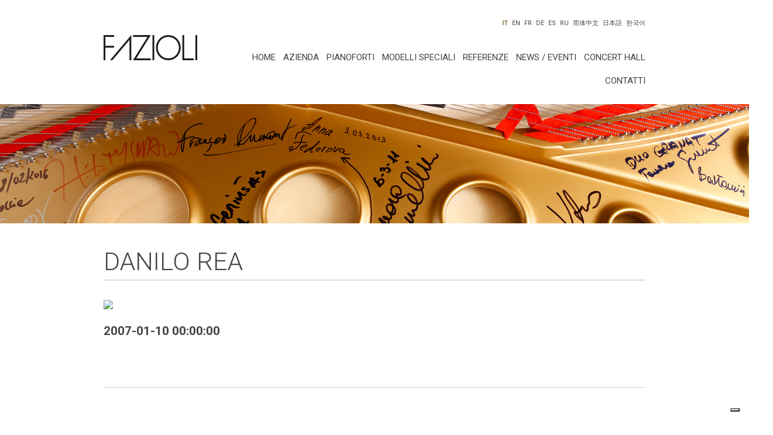

--- FILE ---
content_type: text/html; charset=UTF-8
request_url: https://www.fazioli.com/concerto_ch/danilo-rea/
body_size: 10626
content:

 <!DOCTYPE html>
<html lang="it-IT">
  <head>
    <meta charset="utf-8">
    <meta http-equiv="X-UA-Compatible" content="IE=edge">
    <meta name="viewport" content="width=device-width, initial-scale=1">
    <meta name="description" content="Fazioli pianoforti">
    <meta name="author" content="Nicola Benedetti / www.nicolabenedetti.it">
    <link rel="icon" href="../../favicon.ico">
	<link href="https://maxcdn.bootstrapcdn.com/font-awesome/4.7.0/css/font-awesome.min.css" rel="stylesheet">
	<link href="https://cdn.jsdelivr.net/npm/bootstrap@5.2.0-beta1/dist/css/bootstrap.min.css" rel="stylesheet" integrity="sha384-0evHe/X+R7YkIZDRvuzKMRqM+OrBnVFBL6DOitfPri4tjfHxaWutUpFmBp4vmVor" crossorigin="anonymous">

    <title>Fazioli Pianoforti</title>
	  
	  			<script type="text/javascript" class="_iub_cs_skip">
				var _iub = _iub || {};
				_iub.csConfiguration = _iub.csConfiguration || {};
				_iub.csConfiguration.siteId = "3789378";
				_iub.csConfiguration.cookiePolicyId = "51469715";
			</script>
			<script class="_iub_cs_skip" src="https://cs.iubenda.com/autoblocking/3789378.js"></script>
			<meta name='robots' content='max-image-preview:large' />
	<style>img:is([sizes="auto" i], [sizes^="auto," i]) { contain-intrinsic-size: 3000px 1500px }</style>
	<link rel="alternate" hreflang="it" href="https://www.fazioli.com/concerto_ch/danilo-rea/" />
<link rel="alternate" hreflang="en" href="https://www.fazioli.com/en/concerto_ch/danilo-rea-2/" />
<link rel="alternate" hreflang="fr" href="https://www.fazioli.com/fr/concerto_ch/danilo-rea-2/" />
<link rel="alternate" hreflang="de" href="https://www.fazioli.com/de/concerto_ch/danilo-rea-2/" />
<link rel="alternate" hreflang="es" href="https://www.fazioli.com/es/concerto_ch/danilo-rea-2/" />
<link rel="alternate" hreflang="ru" href="https://www.fazioli.com/ru/concerto_ch/danilo-rea-2/" />
<link rel="alternate" hreflang="zh-hans" href="https://www.fazioli.com/zh-hans/concerto_ch/danilo-rea-2/" />
<link rel="alternate" hreflang="x-default" href="https://www.fazioli.com/concerto_ch/danilo-rea/" />
<link rel='dns-prefetch' href='//cdn.iubenda.com' />
<link rel='dns-prefetch' href='//fonts.googleapis.com' />
<script type="text/javascript">
/* <![CDATA[ */
window._wpemojiSettings = {"baseUrl":"https:\/\/s.w.org\/images\/core\/emoji\/16.0.1\/72x72\/","ext":".png","svgUrl":"https:\/\/s.w.org\/images\/core\/emoji\/16.0.1\/svg\/","svgExt":".svg","source":{"concatemoji":"https:\/\/www.fazioli.com\/wp-includes\/js\/wp-emoji-release.min.js?ver=6.8.3"}};
/*! This file is auto-generated */
!function(s,n){var o,i,e;function c(e){try{var t={supportTests:e,timestamp:(new Date).valueOf()};sessionStorage.setItem(o,JSON.stringify(t))}catch(e){}}function p(e,t,n){e.clearRect(0,0,e.canvas.width,e.canvas.height),e.fillText(t,0,0);var t=new Uint32Array(e.getImageData(0,0,e.canvas.width,e.canvas.height).data),a=(e.clearRect(0,0,e.canvas.width,e.canvas.height),e.fillText(n,0,0),new Uint32Array(e.getImageData(0,0,e.canvas.width,e.canvas.height).data));return t.every(function(e,t){return e===a[t]})}function u(e,t){e.clearRect(0,0,e.canvas.width,e.canvas.height),e.fillText(t,0,0);for(var n=e.getImageData(16,16,1,1),a=0;a<n.data.length;a++)if(0!==n.data[a])return!1;return!0}function f(e,t,n,a){switch(t){case"flag":return n(e,"\ud83c\udff3\ufe0f\u200d\u26a7\ufe0f","\ud83c\udff3\ufe0f\u200b\u26a7\ufe0f")?!1:!n(e,"\ud83c\udde8\ud83c\uddf6","\ud83c\udde8\u200b\ud83c\uddf6")&&!n(e,"\ud83c\udff4\udb40\udc67\udb40\udc62\udb40\udc65\udb40\udc6e\udb40\udc67\udb40\udc7f","\ud83c\udff4\u200b\udb40\udc67\u200b\udb40\udc62\u200b\udb40\udc65\u200b\udb40\udc6e\u200b\udb40\udc67\u200b\udb40\udc7f");case"emoji":return!a(e,"\ud83e\udedf")}return!1}function g(e,t,n,a){var r="undefined"!=typeof WorkerGlobalScope&&self instanceof WorkerGlobalScope?new OffscreenCanvas(300,150):s.createElement("canvas"),o=r.getContext("2d",{willReadFrequently:!0}),i=(o.textBaseline="top",o.font="600 32px Arial",{});return e.forEach(function(e){i[e]=t(o,e,n,a)}),i}function t(e){var t=s.createElement("script");t.src=e,t.defer=!0,s.head.appendChild(t)}"undefined"!=typeof Promise&&(o="wpEmojiSettingsSupports",i=["flag","emoji"],n.supports={everything:!0,everythingExceptFlag:!0},e=new Promise(function(e){s.addEventListener("DOMContentLoaded",e,{once:!0})}),new Promise(function(t){var n=function(){try{var e=JSON.parse(sessionStorage.getItem(o));if("object"==typeof e&&"number"==typeof e.timestamp&&(new Date).valueOf()<e.timestamp+604800&&"object"==typeof e.supportTests)return e.supportTests}catch(e){}return null}();if(!n){if("undefined"!=typeof Worker&&"undefined"!=typeof OffscreenCanvas&&"undefined"!=typeof URL&&URL.createObjectURL&&"undefined"!=typeof Blob)try{var e="postMessage("+g.toString()+"("+[JSON.stringify(i),f.toString(),p.toString(),u.toString()].join(",")+"));",a=new Blob([e],{type:"text/javascript"}),r=new Worker(URL.createObjectURL(a),{name:"wpTestEmojiSupports"});return void(r.onmessage=function(e){c(n=e.data),r.terminate(),t(n)})}catch(e){}c(n=g(i,f,p,u))}t(n)}).then(function(e){for(var t in e)n.supports[t]=e[t],n.supports.everything=n.supports.everything&&n.supports[t],"flag"!==t&&(n.supports.everythingExceptFlag=n.supports.everythingExceptFlag&&n.supports[t]);n.supports.everythingExceptFlag=n.supports.everythingExceptFlag&&!n.supports.flag,n.DOMReady=!1,n.readyCallback=function(){n.DOMReady=!0}}).then(function(){return e}).then(function(){var e;n.supports.everything||(n.readyCallback(),(e=n.source||{}).concatemoji?t(e.concatemoji):e.wpemoji&&e.twemoji&&(t(e.twemoji),t(e.wpemoji)))}))}((window,document),window._wpemojiSettings);
/* ]]> */
</script>
<link rel='stylesheet' id='pt-cv-public-style-css' href='https://www.fazioli.com/wp-content/plugins/content-views-query-and-display-post-page/public/assets/css/cv.css?ver=4.2' type='text/css' media='all' />
<link rel='stylesheet' id='pt-cv-public-pro-style-css' href='https://www.fazioli.com/wp-content/plugins/pt-content-views-pro/public/assets/css/cvpro.min.css?ver=7.2.2' type='text/css' media='all' />
<style id='wp-emoji-styles-inline-css' type='text/css'>

	img.wp-smiley, img.emoji {
		display: inline !important;
		border: none !important;
		box-shadow: none !important;
		height: 1em !important;
		width: 1em !important;
		margin: 0 0.07em !important;
		vertical-align: -0.1em !important;
		background: none !important;
		padding: 0 !important;
	}
</style>
<link rel='stylesheet' id='wp-block-library-css' href='https://www.fazioli.com/wp-includes/css/dist/block-library/style.min.css?ver=6.8.3' type='text/css' media='all' />
<style id='classic-theme-styles-inline-css' type='text/css'>
/*! This file is auto-generated */
.wp-block-button__link{color:#fff;background-color:#32373c;border-radius:9999px;box-shadow:none;text-decoration:none;padding:calc(.667em + 2px) calc(1.333em + 2px);font-size:1.125em}.wp-block-file__button{background:#32373c;color:#fff;text-decoration:none}
</style>
<style id='global-styles-inline-css' type='text/css'>
:root{--wp--preset--aspect-ratio--square: 1;--wp--preset--aspect-ratio--4-3: 4/3;--wp--preset--aspect-ratio--3-4: 3/4;--wp--preset--aspect-ratio--3-2: 3/2;--wp--preset--aspect-ratio--2-3: 2/3;--wp--preset--aspect-ratio--16-9: 16/9;--wp--preset--aspect-ratio--9-16: 9/16;--wp--preset--color--black: #000000;--wp--preset--color--cyan-bluish-gray: #abb8c3;--wp--preset--color--white: #ffffff;--wp--preset--color--pale-pink: #f78da7;--wp--preset--color--vivid-red: #cf2e2e;--wp--preset--color--luminous-vivid-orange: #ff6900;--wp--preset--color--luminous-vivid-amber: #fcb900;--wp--preset--color--light-green-cyan: #7bdcb5;--wp--preset--color--vivid-green-cyan: #00d084;--wp--preset--color--pale-cyan-blue: #8ed1fc;--wp--preset--color--vivid-cyan-blue: #0693e3;--wp--preset--color--vivid-purple: #9b51e0;--wp--preset--gradient--vivid-cyan-blue-to-vivid-purple: linear-gradient(135deg,rgba(6,147,227,1) 0%,rgb(155,81,224) 100%);--wp--preset--gradient--light-green-cyan-to-vivid-green-cyan: linear-gradient(135deg,rgb(122,220,180) 0%,rgb(0,208,130) 100%);--wp--preset--gradient--luminous-vivid-amber-to-luminous-vivid-orange: linear-gradient(135deg,rgba(252,185,0,1) 0%,rgba(255,105,0,1) 100%);--wp--preset--gradient--luminous-vivid-orange-to-vivid-red: linear-gradient(135deg,rgba(255,105,0,1) 0%,rgb(207,46,46) 100%);--wp--preset--gradient--very-light-gray-to-cyan-bluish-gray: linear-gradient(135deg,rgb(238,238,238) 0%,rgb(169,184,195) 100%);--wp--preset--gradient--cool-to-warm-spectrum: linear-gradient(135deg,rgb(74,234,220) 0%,rgb(151,120,209) 20%,rgb(207,42,186) 40%,rgb(238,44,130) 60%,rgb(251,105,98) 80%,rgb(254,248,76) 100%);--wp--preset--gradient--blush-light-purple: linear-gradient(135deg,rgb(255,206,236) 0%,rgb(152,150,240) 100%);--wp--preset--gradient--blush-bordeaux: linear-gradient(135deg,rgb(254,205,165) 0%,rgb(254,45,45) 50%,rgb(107,0,62) 100%);--wp--preset--gradient--luminous-dusk: linear-gradient(135deg,rgb(255,203,112) 0%,rgb(199,81,192) 50%,rgb(65,88,208) 100%);--wp--preset--gradient--pale-ocean: linear-gradient(135deg,rgb(255,245,203) 0%,rgb(182,227,212) 50%,rgb(51,167,181) 100%);--wp--preset--gradient--electric-grass: linear-gradient(135deg,rgb(202,248,128) 0%,rgb(113,206,126) 100%);--wp--preset--gradient--midnight: linear-gradient(135deg,rgb(2,3,129) 0%,rgb(40,116,252) 100%);--wp--preset--font-size--small: 13px;--wp--preset--font-size--medium: 20px;--wp--preset--font-size--large: 36px;--wp--preset--font-size--x-large: 42px;--wp--preset--spacing--20: 0.44rem;--wp--preset--spacing--30: 0.67rem;--wp--preset--spacing--40: 1rem;--wp--preset--spacing--50: 1.5rem;--wp--preset--spacing--60: 2.25rem;--wp--preset--spacing--70: 3.38rem;--wp--preset--spacing--80: 5.06rem;--wp--preset--shadow--natural: 6px 6px 9px rgba(0, 0, 0, 0.2);--wp--preset--shadow--deep: 12px 12px 50px rgba(0, 0, 0, 0.4);--wp--preset--shadow--sharp: 6px 6px 0px rgba(0, 0, 0, 0.2);--wp--preset--shadow--outlined: 6px 6px 0px -3px rgba(255, 255, 255, 1), 6px 6px rgba(0, 0, 0, 1);--wp--preset--shadow--crisp: 6px 6px 0px rgba(0, 0, 0, 1);}:where(.is-layout-flex){gap: 0.5em;}:where(.is-layout-grid){gap: 0.5em;}body .is-layout-flex{display: flex;}.is-layout-flex{flex-wrap: wrap;align-items: center;}.is-layout-flex > :is(*, div){margin: 0;}body .is-layout-grid{display: grid;}.is-layout-grid > :is(*, div){margin: 0;}:where(.wp-block-columns.is-layout-flex){gap: 2em;}:where(.wp-block-columns.is-layout-grid){gap: 2em;}:where(.wp-block-post-template.is-layout-flex){gap: 1.25em;}:where(.wp-block-post-template.is-layout-grid){gap: 1.25em;}.has-black-color{color: var(--wp--preset--color--black) !important;}.has-cyan-bluish-gray-color{color: var(--wp--preset--color--cyan-bluish-gray) !important;}.has-white-color{color: var(--wp--preset--color--white) !important;}.has-pale-pink-color{color: var(--wp--preset--color--pale-pink) !important;}.has-vivid-red-color{color: var(--wp--preset--color--vivid-red) !important;}.has-luminous-vivid-orange-color{color: var(--wp--preset--color--luminous-vivid-orange) !important;}.has-luminous-vivid-amber-color{color: var(--wp--preset--color--luminous-vivid-amber) !important;}.has-light-green-cyan-color{color: var(--wp--preset--color--light-green-cyan) !important;}.has-vivid-green-cyan-color{color: var(--wp--preset--color--vivid-green-cyan) !important;}.has-pale-cyan-blue-color{color: var(--wp--preset--color--pale-cyan-blue) !important;}.has-vivid-cyan-blue-color{color: var(--wp--preset--color--vivid-cyan-blue) !important;}.has-vivid-purple-color{color: var(--wp--preset--color--vivid-purple) !important;}.has-black-background-color{background-color: var(--wp--preset--color--black) !important;}.has-cyan-bluish-gray-background-color{background-color: var(--wp--preset--color--cyan-bluish-gray) !important;}.has-white-background-color{background-color: var(--wp--preset--color--white) !important;}.has-pale-pink-background-color{background-color: var(--wp--preset--color--pale-pink) !important;}.has-vivid-red-background-color{background-color: var(--wp--preset--color--vivid-red) !important;}.has-luminous-vivid-orange-background-color{background-color: var(--wp--preset--color--luminous-vivid-orange) !important;}.has-luminous-vivid-amber-background-color{background-color: var(--wp--preset--color--luminous-vivid-amber) !important;}.has-light-green-cyan-background-color{background-color: var(--wp--preset--color--light-green-cyan) !important;}.has-vivid-green-cyan-background-color{background-color: var(--wp--preset--color--vivid-green-cyan) !important;}.has-pale-cyan-blue-background-color{background-color: var(--wp--preset--color--pale-cyan-blue) !important;}.has-vivid-cyan-blue-background-color{background-color: var(--wp--preset--color--vivid-cyan-blue) !important;}.has-vivid-purple-background-color{background-color: var(--wp--preset--color--vivid-purple) !important;}.has-black-border-color{border-color: var(--wp--preset--color--black) !important;}.has-cyan-bluish-gray-border-color{border-color: var(--wp--preset--color--cyan-bluish-gray) !important;}.has-white-border-color{border-color: var(--wp--preset--color--white) !important;}.has-pale-pink-border-color{border-color: var(--wp--preset--color--pale-pink) !important;}.has-vivid-red-border-color{border-color: var(--wp--preset--color--vivid-red) !important;}.has-luminous-vivid-orange-border-color{border-color: var(--wp--preset--color--luminous-vivid-orange) !important;}.has-luminous-vivid-amber-border-color{border-color: var(--wp--preset--color--luminous-vivid-amber) !important;}.has-light-green-cyan-border-color{border-color: var(--wp--preset--color--light-green-cyan) !important;}.has-vivid-green-cyan-border-color{border-color: var(--wp--preset--color--vivid-green-cyan) !important;}.has-pale-cyan-blue-border-color{border-color: var(--wp--preset--color--pale-cyan-blue) !important;}.has-vivid-cyan-blue-border-color{border-color: var(--wp--preset--color--vivid-cyan-blue) !important;}.has-vivid-purple-border-color{border-color: var(--wp--preset--color--vivid-purple) !important;}.has-vivid-cyan-blue-to-vivid-purple-gradient-background{background: var(--wp--preset--gradient--vivid-cyan-blue-to-vivid-purple) !important;}.has-light-green-cyan-to-vivid-green-cyan-gradient-background{background: var(--wp--preset--gradient--light-green-cyan-to-vivid-green-cyan) !important;}.has-luminous-vivid-amber-to-luminous-vivid-orange-gradient-background{background: var(--wp--preset--gradient--luminous-vivid-amber-to-luminous-vivid-orange) !important;}.has-luminous-vivid-orange-to-vivid-red-gradient-background{background: var(--wp--preset--gradient--luminous-vivid-orange-to-vivid-red) !important;}.has-very-light-gray-to-cyan-bluish-gray-gradient-background{background: var(--wp--preset--gradient--very-light-gray-to-cyan-bluish-gray) !important;}.has-cool-to-warm-spectrum-gradient-background{background: var(--wp--preset--gradient--cool-to-warm-spectrum) !important;}.has-blush-light-purple-gradient-background{background: var(--wp--preset--gradient--blush-light-purple) !important;}.has-blush-bordeaux-gradient-background{background: var(--wp--preset--gradient--blush-bordeaux) !important;}.has-luminous-dusk-gradient-background{background: var(--wp--preset--gradient--luminous-dusk) !important;}.has-pale-ocean-gradient-background{background: var(--wp--preset--gradient--pale-ocean) !important;}.has-electric-grass-gradient-background{background: var(--wp--preset--gradient--electric-grass) !important;}.has-midnight-gradient-background{background: var(--wp--preset--gradient--midnight) !important;}.has-small-font-size{font-size: var(--wp--preset--font-size--small) !important;}.has-medium-font-size{font-size: var(--wp--preset--font-size--medium) !important;}.has-large-font-size{font-size: var(--wp--preset--font-size--large) !important;}.has-x-large-font-size{font-size: var(--wp--preset--font-size--x-large) !important;}
:where(.wp-block-post-template.is-layout-flex){gap: 1.25em;}:where(.wp-block-post-template.is-layout-grid){gap: 1.25em;}
:where(.wp-block-columns.is-layout-flex){gap: 2em;}:where(.wp-block-columns.is-layout-grid){gap: 2em;}
:root :where(.wp-block-pullquote){font-size: 1.5em;line-height: 1.6;}
</style>
<link rel='stylesheet' id='foobox-free-min-css' href='https://www.fazioli.com/wp-content/plugins/foobox-image-lightbox/free/css/foobox.free.min.css?ver=2.7.35' type='text/css' media='all' />
<link rel='stylesheet' id='bodhi-svgs-attachment-css' href='https://www.fazioli.com/wp-content/plugins/svg-support/css/svgs-attachment.css' type='text/css' media='all' />
<link rel='stylesheet' id='wpml-menu-item-0-css' href='https://www.fazioli.com/wp-content/plugins/sitepress-multilingual-cms/templates/language-switchers/menu-item/style.min.css?ver=1' type='text/css' media='all' />
<style id='wpml-menu-item-0-inline-css' type='text/css'>
.wpml-ls-slot-101.wpml-ls-current-language, .wpml-ls-slot-101.wpml-ls-current-language a, .wpml-ls-slot-101.wpml-ls-current-language a:visited{color:#444444;}.wpml-ls-slot-101.wpml-ls-current-language:hover, .wpml-ls-slot-101.wpml-ls-current-language:hover a, .wpml-ls-slot-101.wpml-ls-current-language a:hover{color:#8e744c;}
</style>
<link rel='stylesheet' id='megamenu-css' href='https://www.fazioli.com/wp-content/uploads/maxmegamenu/style_it.css?ver=ab776d' type='text/css' media='all' />
<link rel='stylesheet' id='dashicons-css' href='https://www.fazioli.com/wp-includes/css/dashicons.min.css?ver=6.8.3' type='text/css' media='all' />
<link rel='stylesheet' id='megamenu-genericons-css' href='https://www.fazioli.com/wp-content/plugins/megamenu-pro/icons/genericons/genericons/genericons.css?ver=2.4.4' type='text/css' media='all' />
<link rel='stylesheet' id='megamenu-fontawesome-css' href='https://www.fazioli.com/wp-content/plugins/megamenu-pro/icons/fontawesome/css/font-awesome.min.css?ver=2.4.4' type='text/css' media='all' />
<link rel='stylesheet' id='megamenu-fontawesome5-css' href='https://www.fazioli.com/wp-content/plugins/megamenu-pro/icons/fontawesome5/css/all.min.css?ver=2.4.4' type='text/css' media='all' />
<link rel='stylesheet' id='megamenu-fontawesome6-css' href='https://www.fazioli.com/wp-content/plugins/megamenu-pro/icons/fontawesome6/css/all.min.css?ver=2.4.4' type='text/css' media='all' />
<link rel='stylesheet' id='main_css-css' href='https://www.fazioli.com/wp-content/themes/fazioli/style.css?ver=6.8.3' type='text/css' media='all' />
<link rel='stylesheet' id='google_fonts-css' href='https://fonts.googleapis.com/css2?family=Roboto%3Aital%2Cwght%400%2C100%3B0%2C300%3B0%2C400%3B0%2C500%3B0%2C700%3B0%2C900%3B1%2C100%3B1%2C300%3B1%2C400%3B1%2C500%3B1%2C700%3B1%2C900&#038;display=swap&#038;ver=6.8.3' type='text/css' media='all' />
<!--n2css--><!--n2js-->
<script  type="text/javascript" class=" _iub_cs_skip" type="text/javascript" id="iubenda-head-inline-scripts-0">
/* <![CDATA[ */

var _iub = _iub || [];
_iub.csConfiguration = {"siteId":3789378,"cookiePolicyId":51469715,"lang":"it","storage":{"useSiteId":true}};
/* ]]> */
</script>
<script  type="text/javascript" charset="UTF-8" async="" class=" _iub_cs_skip" type="text/javascript" src="//cdn.iubenda.com/cs/iubenda_cs.js?ver=3.12.4" id="iubenda-head-scripts-1-js"></script>
<script type="text/javascript" id="wpml-cookie-js-extra">
/* <![CDATA[ */
var wpml_cookies = {"wp-wpml_current_language":{"value":"it","expires":1,"path":"\/"}};
var wpml_cookies = {"wp-wpml_current_language":{"value":"it","expires":1,"path":"\/"}};
/* ]]> */
</script>
<script type="text/javascript" src="https://www.fazioli.com/wp-content/plugins/sitepress-multilingual-cms/res/js/cookies/language-cookie.js?ver=484900" id="wpml-cookie-js" defer="defer" data-wp-strategy="defer"></script>
<script type="text/javascript" src="https://www.fazioli.com/wp-includes/js/jquery/jquery.min.js?ver=3.7.1" id="jquery-core-js"></script>
<script type="text/javascript" src="https://www.fazioli.com/wp-includes/js/jquery/jquery-migrate.min.js?ver=3.4.1" id="jquery-migrate-js"></script>
<script type="text/javascript" id="foobox-free-min-js-before">
/* <![CDATA[ */
/* Run FooBox FREE (v2.7.35) */
var FOOBOX = window.FOOBOX = {
	ready: true,
	disableOthers: false,
	o: {wordpress: { enabled: true }, hideScrollbars:false, showCount:false, captions: { dataTitle: ["captionTitle","title"], dataDesc: ["captionDesc","description"] }, rel: '', excludes:'.fbx-link,.nofoobox,.nolightbox,a[href*="pinterest.com/pin/create/button/"]', affiliate : { enabled: false }, error: "Could not load the item"},
	selectors: [
		".gallery", ".wp-block-gallery", ".wp-caption", ".wp-block-image", "a:has(img[class*=wp-image-])", ".foobox"
	],
	pre: function( $ ){
		// Custom JavaScript (Pre)
		
	},
	post: function( $ ){
		// Custom JavaScript (Post)
		
		// Custom Captions Code
		
	},
	custom: function( $ ){
		// Custom Extra JS
		
	}
};
/* ]]> */
</script>
<script type="text/javascript" src="https://www.fazioli.com/wp-content/plugins/foobox-image-lightbox/free/js/foobox.free.min.js?ver=2.7.35" id="foobox-free-min-js"></script>
<link rel="https://api.w.org/" href="https://www.fazioli.com/wp-json/" /><link rel="alternate" title="JSON" type="application/json" href="https://www.fazioli.com/wp-json/wp/v2/concert-hall/2532" /><link rel="EditURI" type="application/rsd+xml" title="RSD" href="https://www.fazioli.com/xmlrpc.php?rsd" />
<meta name="generator" content="WordPress 6.8.3" />
<link rel="canonical" href="https://www.fazioli.com/concerto_ch/danilo-rea/" />
<link rel='shortlink' href='https://www.fazioli.com/?p=2532' />
<link rel="alternate" title="oEmbed (JSON)" type="application/json+oembed" href="https://www.fazioli.com/wp-json/oembed/1.0/embed?url=https%3A%2F%2Fwww.fazioli.com%2Fconcerto_ch%2Fdanilo-rea%2F" />
<link rel="alternate" title="oEmbed (XML)" type="text/xml+oembed" href="https://www.fazioli.com/wp-json/oembed/1.0/embed?url=https%3A%2F%2Fwww.fazioli.com%2Fconcerto_ch%2Fdanilo-rea%2F&#038;format=xml" />
<meta name="generator" content="WPML ver:4.8.4 stt:59,1,4,3,27,45,2;" />
 
<!-- Google tag (gtag.js) -->
<script async src="https://www.googletagmanager.com/gtag/js?id=G-B15E5WLNV4"></script>
<script>
	window.dataLayer = window.dataLayer || [];
	function gtag(){dataLayer.push(arguments);}
	gtag('js', new Date());
	
	gtag('config', 'G-B15E5WLNV4');
</script>

<meta name="redi-version" content="1.2.7" /><link rel="icon" href="https://www.fazioli.com/wp-content/uploads/2022/09/cropped-favicon-32x32.jpg" sizes="32x32" />
<link rel="icon" href="https://www.fazioli.com/wp-content/uploads/2022/09/cropped-favicon-192x192.jpg" sizes="192x192" />
<link rel="apple-touch-icon" href="https://www.fazioli.com/wp-content/uploads/2022/09/cropped-favicon-180x180.jpg" />
<meta name="msapplication-TileImage" content="https://www.fazioli.com/wp-content/uploads/2022/09/cropped-favicon-270x270.jpg" />
<style type="text/css">/** Mega Menu CSS: fs **/</style>
      
  </head>

  <body class="wp-singular concerto_ch-template-default single single-concerto_ch postid-2532 wp-embed-responsive wp-theme-fazioli mega-menu-header-menu mega-menu-menu-lingue mega-menu-menu-sx">

	<header>
		<div class="container">
			<div class="row justify-content-center">
				<div class="col-10"><div id="mega-menu-wrap-menu-lingue" class="mega-menu-wrap"><div class="mega-menu-toggle"><div class="mega-toggle-blocks-left"></div><div class="mega-toggle-blocks-center"></div><div class="mega-toggle-blocks-right"><div class='mega-toggle-block mega-menu-toggle-animated-block mega-toggle-block-0' id='mega-toggle-block-0'><button aria-label="Toggle Menu" class="mega-toggle-animated mega-toggle-animated-slider" type="button" aria-expanded="false">
                  <span class="mega-toggle-animated-box">
                    <span class="mega-toggle-animated-inner"></span>
                  </span>
                </button></div></div></div><ul id="mega-menu-menu-lingue" class="mega-menu max-mega-menu mega-menu-horizontal mega-no-js" data-event="hover_intent" data-effect="fade_up" data-effect-speed="200" data-effect-mobile="disabled" data-effect-speed-mobile="0" data-mobile-force-width="false" data-second-click="go" data-document-click="collapse" data-vertical-behaviour="standard" data-breakpoint="100" data-unbind="true" data-mobile-state="collapse_all" data-mobile-direction="vertical" data-hover-intent-timeout="300" data-hover-intent-interval="100" data-overlay-desktop="false" data-overlay-mobile="false"><li class="mega-menu-item mega-menu-item-type-custom mega-menu-item-object-custom mega-align-bottom-left mega-menu-flyout mega-item-align-right mega-menu-item-14408" id="mega-menu-item-14408"><a class="mega-menu-link" href="http://www.fazioli.co.kr" tabindex="0">한국어</a></li><li class="mega-menu-item mega-menu-item-type-custom mega-menu-item-object-custom mega-align-bottom-left mega-menu-flyout mega-item-align-right mega-menu-item-12112" id="mega-menu-item-12112"><a class="mega-menu-link" href="https://fazioli.co.jp/" tabindex="0">日本語</a></li><li class="mega-menu-item mega-wpml-ls-slot-101 mega-wpml-ls-item mega-wpml-ls-item-it mega-wpml-ls-current-language mega-wpml-ls-menu-item mega-wpml-ls-first-item mega-menu-item-type-wpml_ls_menu_item mega-menu-item-object-wpml_ls_menu_item mega-menu-flyout mega-menu-item-wpml-ls-101-it" id="mega-menu-item-wpml-ls-101-it"><a class="mega-menu-link" href="https://www.fazioli.com/concerto_ch/danilo-rea/" tabindex="0">
<span class="wpml-ls-native" lang="it">IT</span></a></li><li class="mega-menu-item mega-wpml-ls-slot-101 mega-wpml-ls-item mega-wpml-ls-item-en mega-wpml-ls-menu-item mega-menu-item-type-wpml_ls_menu_item mega-menu-item-object-wpml_ls_menu_item mega-menu-flyout mega-menu-item-wpml-ls-101-en" id="mega-menu-item-wpml-ls-101-en"><a title="Passa a EN" class="mega-menu-link" href="https://www.fazioli.com/en/concerto_ch/danilo-rea-2/" tabindex="0">
<span class="wpml-ls-native" lang="en">EN</span></a></li><li class="mega-menu-item mega-wpml-ls-slot-101 mega-wpml-ls-item mega-wpml-ls-item-fr mega-wpml-ls-menu-item mega-menu-item-type-wpml_ls_menu_item mega-menu-item-object-wpml_ls_menu_item mega-menu-flyout mega-menu-item-wpml-ls-101-fr" id="mega-menu-item-wpml-ls-101-fr"><a title="Passa a FR" class="mega-menu-link" href="https://www.fazioli.com/fr/concerto_ch/danilo-rea-2/" tabindex="0">
<span class="wpml-ls-native" lang="fr">FR</span></a></li><li class="mega-menu-item mega-wpml-ls-slot-101 mega-wpml-ls-item mega-wpml-ls-item-de mega-wpml-ls-menu-item mega-menu-item-type-wpml_ls_menu_item mega-menu-item-object-wpml_ls_menu_item mega-menu-flyout mega-menu-item-wpml-ls-101-de" id="mega-menu-item-wpml-ls-101-de"><a title="Passa a DE" class="mega-menu-link" href="https://www.fazioli.com/de/concerto_ch/danilo-rea-2/" tabindex="0">
<span class="wpml-ls-native" lang="de">DE</span></a></li><li class="mega-menu-item mega-wpml-ls-slot-101 mega-wpml-ls-item mega-wpml-ls-item-es mega-wpml-ls-menu-item mega-menu-item-type-wpml_ls_menu_item mega-menu-item-object-wpml_ls_menu_item mega-menu-flyout mega-menu-item-wpml-ls-101-es" id="mega-menu-item-wpml-ls-101-es"><a title="Passa a ES" class="mega-menu-link" href="https://www.fazioli.com/es/concerto_ch/danilo-rea-2/" tabindex="0">
<span class="wpml-ls-native" lang="es">ES</span></a></li><li class="mega-menu-item mega-wpml-ls-slot-101 mega-wpml-ls-item mega-wpml-ls-item-ru mega-wpml-ls-menu-item mega-menu-item-type-wpml_ls_menu_item mega-menu-item-object-wpml_ls_menu_item mega-menu-flyout mega-menu-item-wpml-ls-101-ru" id="mega-menu-item-wpml-ls-101-ru"><a title="Passa a RU" class="mega-menu-link" href="https://www.fazioli.com/ru/concerto_ch/danilo-rea-2/" tabindex="0">
<span class="wpml-ls-native" lang="ru">RU</span></a></li><li class="mega-menu-item mega-wpml-ls-slot-101 mega-wpml-ls-item mega-wpml-ls-item-zh-hans mega-wpml-ls-menu-item mega-wpml-ls-last-item mega-menu-item-type-wpml_ls_menu_item mega-menu-item-object-wpml_ls_menu_item mega-menu-flyout mega-menu-item-wpml-ls-101-zh-hans" id="mega-menu-item-wpml-ls-101-zh-hans"><a title="Passa a 简体中文" class="mega-menu-link" href="https://www.fazioli.com/zh-hans/concerto_ch/danilo-rea-2/" tabindex="0">
<span class="wpml-ls-native" lang="zh-hans">简体中文</span></a></li></ul></div> </div>
			</div>
			<div class="row justify-content-center">
				<div class="col-xs-12 col-sm-12 col-md-2 col-lg-2">
					<div class="logo-desktop">
						<a href="https://www.fazioli.com"><img class="img-fluid logo" src="/wp-content/themes/fazioli/images/logo-fazioli-pianoforti.png" alt="Fazioli Pianoforti"></a>
					</div>
				</div>
				<div class="col-xs-12 col-sm-12 col-md-8 col-lg-8">
					<div class="barra-menu">
						<div id="mega-menu-wrap-header-menu" class="mega-menu-wrap"><div class="mega-menu-toggle"><div class="mega-toggle-blocks-left"></div><div class="mega-toggle-blocks-center"></div><div class="mega-toggle-blocks-right"><div class='mega-toggle-block mega-menu-toggle-animated-block mega-toggle-block-0' id='mega-toggle-block-0'><button aria-label="Toggle Menu" class="mega-toggle-animated mega-toggle-animated-slider" type="button" aria-expanded="false">
                  <span class="mega-toggle-animated-box">
                    <span class="mega-toggle-animated-inner"></span>
                  </span>
                </button></div></div></div><ul id="mega-menu-header-menu" class="mega-menu max-mega-menu mega-menu-horizontal mega-no-js" data-event="hover_intent" data-effect="fade_up" data-effect-speed="200" data-effect-mobile="disabled" data-effect-speed-mobile="0" data-mobile-force-width="false" data-second-click="go" data-document-click="collapse" data-vertical-behaviour="standard" data-breakpoint="768" data-unbind="true" data-mobile-state="collapse_all" data-mobile-direction="vertical" data-hover-intent-timeout="300" data-hover-intent-interval="100" data-overlay-desktop="false" data-overlay-mobile="false"><li class="mega-menu-item mega-menu-item-type-custom mega-menu-item-object-custom mega-menu-item-home mega-align-bottom-left mega-menu-flyout mega-menu-item-11670" id="mega-menu-item-11670"><a class="mega-menu-link" href="https://www.fazioli.com/" tabindex="0">Home</a></li><li class="mega-menu-item mega-menu-item-type-custom mega-menu-item-object-custom mega-menu-item-has-children mega-align-bottom-left mega-menu-flyout mega-hide-arrow mega-menu-item-11690" id="mega-menu-item-11690"><a class="mega-menu-link" href="#" aria-expanded="false" tabindex="0">AZIENDA<span class="mega-indicator" aria-hidden="true"></span></a>
<ul class="mega-sub-menu">
<li class="mega-menu-item mega-menu-item-type-post_type mega-menu-item-object-page mega-menu-item-11686" id="mega-menu-item-11686"><a class="mega-menu-link" href="https://www.fazioli.com/profilo/">Profilo</a></li><li class="mega-menu-item mega-menu-item-type-post_type mega-menu-item-object-page mega-menu-item-11682" id="mega-menu-item-11682"><a class="mega-menu-link" href="https://www.fazioli.com/mission-vision/">Mission &#038; Vision</a></li><li class="mega-menu-item mega-menu-item-type-post_type mega-menu-item-object-page mega-menu-item-11679" id="mega-menu-item-11679"><a class="mega-menu-link" href="https://www.fazioli.com/fazioli-milano/">Fazioli Milano</a></li></ul>
</li><li class="mega-menu-item mega-menu-item-type-custom mega-menu-item-object-custom mega-menu-item-has-children mega-align-bottom-left mega-menu-flyout mega-hide-arrow mega-menu-item-11691" id="mega-menu-item-11691"><a class="mega-menu-link" href="#" aria-expanded="false" tabindex="0">PIANOFORTI<span class="mega-indicator" aria-hidden="true"></span></a>
<ul class="mega-sub-menu">
<li class="mega-menu-item mega-menu-item-type-post_type mega-menu-item-object-pianoforti mega-menu-item-11694" id="mega-menu-item-11694"><a class="mega-menu-link" href="https://www.fazioli.com/pianoforti/f156/">F156 Quarto di coda</a></li><li class="mega-menu-item mega-menu-item-type-post_type mega-menu-item-object-pianoforti mega-menu-item-11695" id="mega-menu-item-11695"><a class="mega-menu-link" href="https://www.fazioli.com/pianoforti/f183/">F183 Mezza Coda</a></li><li class="mega-menu-item mega-menu-item-type-post_type mega-menu-item-object-pianoforti mega-menu-item-14864" id="mega-menu-item-14864"><a class="mega-menu-link" href="https://www.fazioli.com/pianoforti/f198/">F198 Mezza Coda da Concerto</a></li><li class="mega-menu-item mega-menu-item-type-post_type mega-menu-item-object-pianoforti mega-menu-item-11696" id="mega-menu-item-11696"><a class="mega-menu-link" href="https://www.fazioli.com/pianoforti/f212/">F212 Tre quarti di coda</a></li><li class="mega-menu-item mega-menu-item-type-post_type mega-menu-item-object-pianoforti mega-menu-item-11697" id="mega-menu-item-11697"><a class="mega-menu-link" href="https://www.fazioli.com/pianoforti/f228/">F228 Tre quarti di coda</a></li><li class="mega-menu-item mega-menu-item-type-post_type mega-menu-item-object-pianoforti mega-menu-item-11698" id="mega-menu-item-11698"><a class="mega-menu-link" href="https://www.fazioli.com/pianoforti/f278/">F278 Gran coda da concerto</a></li><li class="mega-menu-item mega-menu-item-type-post_type mega-menu-item-object-pianoforti mega-menu-item-11699" id="mega-menu-item-11699"><a class="mega-menu-link" href="https://www.fazioli.com/pianoforti/f308/">F308 Il gran coda da concerto più lungo</a></li><li class="mega-menu-item mega-menu-item-type-post_type mega-menu-item-object-page mega-menu-item-11681" id="mega-menu-item-11681"><a class="mega-menu-link" href="https://www.fazioli.com/manutenzione/">Manutenzione</a></li></ul>
</li><li class="mega-menu-item mega-menu-item-type-custom mega-menu-item-object-custom mega-menu-item-has-children mega-align-bottom-left mega-menu-flyout mega-hide-arrow mega-menu-item-11692" id="mega-menu-item-11692"><a class="mega-menu-link" href="#" aria-expanded="false" tabindex="0">MODELLI SPECIALI<span class="mega-indicator" aria-hidden="true"></span></a>
<ul class="mega-sub-menu">
<li class="mega-menu-item mega-menu-item-type-post_type mega-menu-item-object-page mega-menu-item-11673" id="mega-menu-item-11673"><a class="mega-menu-link" href="https://www.fazioli.com/art-case-varianti-estetiche/">ART CASE – Le varianti estetiche</a></li><li class="mega-menu-item mega-menu-item-type-post_type mega-menu-item-object-pianoforti_speciali mega-menu-item-11700" id="mega-menu-item-11700"><a class="mega-menu-link" href="https://www.fazioli.com/pianoforti_speciali/ebony-black-white/">Ebony black &#038; white</a></li><li class="mega-menu-item mega-menu-item-type-post_type mega-menu-item-object-pianoforti_speciali mega-menu-item-15829" id="mega-menu-item-15829"><a class="mega-menu-link" href="https://www.fazioli.com/pianoforti_speciali/eucalipto-fume/">Eucalipto Fumé Silver</a></li><li class="mega-menu-item mega-menu-item-type-post_type mega-menu-item-object-pianoforti_speciali mega-menu-item-15851" id="mega-menu-item-15851"><a class="mega-menu-link" href="https://www.fazioli.com/pianoforti_speciali/first-light/">First Light</a></li><li class="mega-menu-item mega-menu-item-type-post_type mega-menu-item-object-pianoforti_speciali mega-menu-item-11701" id="mega-menu-item-11701"><a class="mega-menu-link" href="https://www.fazioli.com/pianoforti_speciali/foglia-oro/">Foglia oro</a></li><li class="mega-menu-item mega-menu-item-type-post_type mega-menu-item-object-pianoforti_speciali mega-menu-item-11702" id="mega-menu-item-11702"><a class="mega-menu-link" href="https://www.fazioli.com/pianoforti_speciali/m-liminal/">M. Liminal</a></li><li class="mega-menu-item mega-menu-item-type-post_type mega-menu-item-object-pianoforti_speciali mega-menu-item-11703" id="mega-menu-item-11703"><a class="mega-menu-link" href="https://www.fazioli.com/pianoforti_speciali/macassar/">Macassar</a></li><li class="mega-menu-item mega-menu-item-type-post_type mega-menu-item-object-pianoforti_speciali mega-menu-item-11704" id="mega-menu-item-11704"><a class="mega-menu-link" href="https://www.fazioli.com/pianoforti_speciali/malachite/">Malachite</a></li><li class="mega-menu-item mega-menu-item-type-post_type mega-menu-item-object-pianoforti_speciali mega-menu-item-11705" id="mega-menu-item-11705"><a class="mega-menu-link" href="https://www.fazioli.com/pianoforti_speciali/marco-polo/">Marco Polo</a></li><li class="mega-menu-item mega-menu-item-type-post_type mega-menu-item-object-pianoforti_speciali mega-menu-item-11706" id="mega-menu-item-11706"><a class="mega-menu-link" href="https://www.fazioli.com/pianoforti_speciali/olive/">Olive</a></li><li class="mega-menu-item mega-menu-item-type-post_type mega-menu-item-object-pianoforti_speciali mega-menu-item-11707" id="mega-menu-item-11707"><a class="mega-menu-link" href="https://www.fazioli.com/pianoforti_speciali/origami-fairmont/">Origami Fairmont</a></li><li class="mega-menu-item mega-menu-item-type-post_type mega-menu-item-object-pianoforti_speciali mega-menu-item-11708" id="mega-menu-item-11708"><a class="mega-menu-link" href="https://www.fazioli.com/pianoforti_speciali/red-elm/">Georgian red elm</a></li><li class="mega-menu-item mega-menu-item-type-post_type mega-menu-item-object-pianoforti_speciali mega-menu-item-15828" id="mega-menu-item-15828"><a class="mega-menu-link" href="https://www.fazioli.com/pianoforti_speciali/rovere-fume/">Rovere fumé Silver</a></li><li class="mega-menu-item mega-menu-item-type-post_type mega-menu-item-object-pianoforti_speciali mega-menu-item-11709" id="mega-menu-item-11709"><a class="mega-menu-link" href="https://www.fazioli.com/pianoforti_speciali/silver/">Silver</a></li><li class="mega-menu-item mega-menu-item-type-post_type mega-menu-item-object-pianoforti_speciali mega-menu-item-11711" id="mega-menu-item-11711"><a class="mega-menu-link" href="https://www.fazioli.com/pianoforti_speciali/telus/">Telus</a></li><li class="mega-menu-item mega-menu-item-type-post_type mega-menu-item-object-pianoforti_speciali mega-menu-item-11712" id="mega-menu-item-11712"><a class="mega-menu-link" href="https://www.fazioli.com/pianoforti_speciali/walnut-strauss/">Walnut Strauss</a></li></ul>
</li><li class="mega-menu-item mega-menu-item-type-post_type mega-menu-item-object-page mega-align-bottom-left mega-menu-flyout mega-menu-item-11687" id="mega-menu-item-11687"><a class="mega-menu-link" href="https://www.fazioli.com/referenze/" tabindex="0">REFERENZE</a></li><li class="mega-menu-item mega-menu-item-type-post_type mega-menu-item-object-page mega-align-bottom-left mega-menu-flyout mega-menu-item-11683" id="mega-menu-item-11683"><a class="mega-menu-link" href="https://www.fazioli.com/news-eventi/" tabindex="0">NEWS / EVENTI</a></li><li class="mega-menu-item mega-menu-item-type-custom mega-menu-item-object-custom mega-menu-item-has-children mega-align-bottom-left mega-menu-flyout mega-hide-arrow mega-menu-item-11693" id="mega-menu-item-11693"><a class="mega-menu-link" href="#" aria-expanded="false" tabindex="0">CONCERT HALL<span class="mega-indicator" aria-hidden="true"></span></a>
<ul class="mega-sub-menu">
<li class="mega-menu-item mega-menu-item-type-post_type mega-menu-item-object-page mega-menu-item-11678" id="mega-menu-item-11678"><a class="mega-menu-link" href="https://www.fazioli.com/concert-hall/la-sala/">LA SALA</a></li><li class="mega-menu-item mega-menu-item-type-post_type mega-menu-item-object-page mega-menu-item-11689" id="mega-menu-item-11689"><a class="mega-menu-link" href="https://www.fazioli.com/concert-hall/stagione">STAGIONE</a></li><li class="mega-menu-item mega-menu-item-type-post_type mega-menu-item-object-page mega-menu-item-11777" id="mega-menu-item-11777"><a class="mega-menu-link" href="https://www.fazioli.com/concert-hall/winners">Winners</a></li><li class="mega-menu-item mega-menu-item-type-post_type mega-menu-item-object-page mega-menu-item-11672" id="mega-menu-item-11672"><a class="mega-menu-link" href="https://www.fazioli.com/concert-hall/archivio/">Archivio</a></li><li class="mega-menu-item mega-menu-item-type-post_type mega-menu-item-object-page mega-menu-item-11674" id="mega-menu-item-11674"><a class="mega-menu-link" href="https://www.fazioli.com/concert-hall/biglietteria">Biglietteria</a></li><li class="mega-menu-item mega-menu-item-type-post_type mega-menu-item-object-page mega-menu-item-12747" id="mega-menu-item-12747"><a class="mega-menu-link" href="https://www.fazioli.com/newsletter/">Newsletter</a></li></ul>
</li><li class="mega-menu-item mega-menu-item-type-custom mega-menu-item-object-custom mega-menu-item-has-children mega-align-bottom-left mega-menu-flyout mega-hide-arrow mega-menu-item-13570" id="mega-menu-item-13570"><a class="mega-menu-link" href="#" aria-expanded="false" tabindex="0">Contatti<span class="mega-indicator" aria-hidden="true"></span></a>
<ul class="mega-sub-menu">
<li class="mega-menu-item mega-menu-item-type-post_type mega-menu-item-object-page mega-menu-item-13569" id="mega-menu-item-13569"><a class="mega-menu-link" href="https://www.fazioli.com/contatti/">Contatti</a></li><li class="mega-menu-item mega-menu-item-type-post_type mega-menu-item-object-page mega-menu-item-13568" id="mega-menu-item-13568"><a class="mega-menu-link" href="https://www.fazioli.com/lavora-con-noi/">Lavora con noi</a></li></ul>
</li></ul></div>					</div>
				</div>
			</div>
		</div>
	</header>
<div class="banner-interno">
  <img class="img-fluid" src="/wp-content/uploads/2022/08/img-carosello-int.jpg" />
</div>

<div id="corpo">
	
<div class="container">
	<div class="row justify-content-center">
				
		<div class="col-xs-12 col-sm-12 col-md-10 col-lg-10">
			<h1 class="page-header">DANILO REA</h1>

							<img src="2525" class="img-fluid" />
			
			<div class="data-concerto">
				2007-01-10 00:00:00			</div>

					</div>
		
		<div class="col-xs-12 col-sm-12 col-md-10 col-lg-10">
					</div>
		
		<div class="col-xs-12 col-sm-12 col-md-10 col-lg-10">
			<div class="dedica">
							</div>
			
			<hr>

			<div class="scaletta">
							</div>
		</div>
		
			</div>
</div>

</div>
        
<footer>
	<div class="container">
		<div class="row justify-content-center">
			<div class="col-xs-12">
				<div class="bloccosocial-home">
					<div class="bloccosocial-centrato">
						<div class="bloccosocial-txt">Seguici su</div>
						<a class="icosocial icosocial-facebook" href="https://www.facebook.com/FazioliPianos" target="_blank"></a>
						<a class="icosocial icosocial-instagram" href="https://www.instagram.com/faziolipianos_official" target="_blank"></a>
						<a class="icosocial icosocial-twitter" href="https://x.com/Fazioli_Pianos" target="_blank"></a>
						<a class="icosocial icosocial-youtube" href="https://www.youtube.com/user/FazioliOfficialPage" target="_blank"></a>
					</div>
				</div>
			</div>
		</div>
		
		<div class="row justify-content-center">
			<div class="col-xs-12 col-sm-12 col-md-10 col-lg-10">
				<div>
					<hr class="linea-piede">
				</div>
			</div>
		</div>

        <div class="row justify-content-center">
			<!-- <div class="piede"> -->
				<div class="col-xs-12 col-sm-6 col-md-6 col-lg-6">
					<p class="piede">Fazioli Pianoforti s.p.a.&nbsp;&nbsp;/&nbsp;&nbsp;C.F. e P. IVA: IT 00425600939</p>
					<div class="piede-policy">
						<a href="https://www.fazioli.com?p=295" target="_blank">Info legali</a> /
						<a href="https://www.fazioli.com?p=323" target="_blank">Privacy policy</a> / 
						<a href="https://www.fazioli.com?p=244" target="_blank">Cookie policy</a> / 
                        <a href="/wp-content/uploads/2022/08/202101-codice-etico.pdf" alt="Fazioli pianoforti / Codice Etico" target="_blank">Codice etico</a> /
						<a href="/whistleblowing" alt="" target="_blank">Whistleblowing</a> /
						<a href="https://www.fazioli.com?p=16173" alt="" target="_blank">Dichiarazione di accessibilità</a>
                    </div>
				</div>
				<div class="col-xs-12 col-sm-4 col-md-4 col-lg-4">
					<div class="crediti text-end">
						<a href="https://www.nicolabenedetti.it" target="_blank">credits</a>
                    </div>
                </div>
			<!-- </div> -->
		</div>
	</div>
</footer>

<script type="speculationrules">
{"prefetch":[{"source":"document","where":{"and":[{"href_matches":"\/*"},{"not":{"href_matches":["\/wp-*.php","\/wp-admin\/*","\/wp-content\/uploads\/*","\/wp-content\/*","\/wp-content\/plugins\/*","\/wp-content\/themes\/fazioli\/*","\/*\\?(.+)"]}},{"not":{"selector_matches":"a[rel~=\"nofollow\"]"}},{"not":{"selector_matches":".no-prefetch, .no-prefetch a"}}]},"eagerness":"conservative"}]}
</script>
<script type="text/javascript" id="pt-cv-content-views-script-js-extra">
/* <![CDATA[ */
var PT_CV_PUBLIC = {"_prefix":"pt-cv-","page_to_show":"5","_nonce":"66878d9bf0","is_admin":"","is_mobile":"","ajaxurl":"https:\/\/www.fazioli.com\/wp-admin\/admin-ajax.php","lang":"it","loading_image_src":"data:image\/gif;base64,R0lGODlhDwAPALMPAMrKygwMDJOTkz09PZWVla+vr3p6euTk5M7OzuXl5TMzMwAAAJmZmWZmZszMzP\/\/\/yH\/[base64]\/wyVlamTi3nSdgwFNdhEJgTJoNyoB9ISYoQmdjiZPcj7EYCAeCF1gEDo4Dz2eIAAAh+QQFCgAPACwCAAAADQANAAAEM\/DJBxiYeLKdX3IJZT1FU0iIg2RNKx3OkZVnZ98ToRD4MyiDnkAh6BkNC0MvsAj0kMpHBAAh+QQFCgAPACwGAAAACQAPAAAEMDC59KpFDll73HkAA2wVY5KgiK5b0RRoI6MuzG6EQqCDMlSGheEhUAgqgUUAFRySIgAh+QQFCgAPACwCAAIADQANAAAEM\/DJKZNLND\/[base64]","is_mobile_tablet":"","sf_no_post_found":"Nessun articolo trovato.","lf__separator":","};
var PT_CV_PAGINATION = {"first":"\u00ab","prev":"\u2039","next":"\u203a","last":"\u00bb","goto_first":"Go to first page","goto_prev":"Go to previous page","goto_next":"Go to next page","goto_last":"Go to last page","current_page":"Current page is","goto_page":"Go to page"};
/* ]]> */
</script>
<script type="text/javascript" src="https://www.fazioli.com/wp-content/plugins/content-views-query-and-display-post-page/public/assets/js/cv.js?ver=4.2" id="pt-cv-content-views-script-js"></script>
<script type="text/javascript" src="https://www.fazioli.com/wp-content/plugins/pt-content-views-pro/public/assets/js/cvpro.min.js?ver=7.2.2" id="pt-cv-public-pro-script-js"></script>
<script type="text/javascript" src="https://www.fazioli.com/wp-includes/js/hoverIntent.min.js?ver=1.10.2" id="hoverIntent-js"></script>
<script type="text/javascript" src="https://www.fazioli.com/wp-content/plugins/megamenu/js/maxmegamenu.js?ver=3.6.2" id="megamenu-js"></script>
<script type="text/javascript" src="https://www.fazioli.com/wp-content/plugins/megamenu-pro/assets/public.js?ver=2.4.4" id="megamenu-pro-js"></script>

<script src="https://code.jquery.com/jquery-3.4.1.slim.min.js" integrity="sha384-J6qa4849blE2+poT4WnyKhv5vZF5SrPo0iEjwBvKU7imGFAV0wwj1yYfoRSJoZ+n" crossorigin="anonymous"></script>
<script src="https://cdn.jsdelivr.net/npm/@popperjs/core@2.11.5/dist/umd/popper.min.js" integrity="sha384-Xe+8cL9oJa6tN/veChSP7q+mnSPaj5Bcu9mPX5F5xIGE0DVittaqT5lorf0EI7Vk" crossorigin="anonymous"></script>
<script src="https://cdn.jsdelivr.net/npm/bootstrap@5.2.0-beta1/dist/js/bootstrap.min.js" integrity="sha384-kjU+l4N0Yf4ZOJErLsIcvOU2qSb74wXpOhqTvwVx3OElZRweTnQ6d31fXEoRD1Jy" crossorigin="anonymous"></script>

</body>
</html>

--- FILE ---
content_type: application/javascript; charset=utf-8
request_url: https://cs.iubenda.com/cookie-solution/confs/js/51469715.js
body_size: 285
content:
_iub.csRC = { consApiKey: 'yYVPU9oFJ7DZQTfTaaaHeAWyY6LbL3MT', publicId: '1b72653e-d525-41cf-96be-6f1df9fb949b', floatingGroup: false };
_iub.csEnabled = true;
_iub.csPurposes = [3,4,1];
_iub.cpUpd = 1730816973;
_iub.csFeatures = {"geolocation_setting":false,"cookie_solution_white_labeling":1,"rejection_recovery":false,"full_customization":true,"multiple_languages":"it","mobile_app_integration":false};
_iub.csT = null;
_iub.googleConsentModeV2 = true;
_iub.totalNumberOfProviders = 3;
_iub.csSiteConf = {"askConsentAtCookiePolicyUpdate":true,"cookiePolicyInOtherWindow":true,"emailMarketing":{"styles":{"backgroundColor":"#000000","buttonsBackgroundColor":"#8E744C","buttonsTextColor":"#FFFFFF","footerBackgroundColor":"#7A7676","footerTextColor":"#FFFFFF","textColor":"#FFFFFF"},"theme":"dark"},"enableFadp":true,"enableLgpd":true,"fadpApplies":true,"floatingPreferencesButtonDisplay":"bottom-right","perPurposeConsent":true,"preferenceCookie":{"expireAfter":180},"siteId":3789378,"storage":{"useSiteId":true},"whitelabel":false,"cookiePolicyId":51469715,"lang":"it","cookiePolicyUrl":"https://www.fazioli.com/cookie-policy/","privacyPolicyUrl":"https://www.fazioli.com/privacy-policy/","banner":{"acceptButtonColor":"#8E744C","acceptButtonDisplay":true,"closeButtonDisplay":false,"customizeButtonColor":"#7A7676","customizeButtonDisplay":true,"explicitWithdrawal":true,"listPurposes":true,"ownerName":"www.fazioli.com/","position":"float-bottom-center","rejectButtonColor":"#8E744C","rejectButtonDisplay":true,"showTitle":false,"showTotalNumberOfProviders":true}};


--- FILE ---
content_type: image/svg+xml
request_url: https://www.fazioli.com/wp-content/uploads/2023/01/icosocial-youtube.svg
body_size: 1768
content:
<?xml version="1.0" encoding="UTF-8" standalone="no"?>
<svg xmlns="http://www.w3.org/2000/svg" xmlns:xlink="http://www.w3.org/1999/xlink" xmlns:serif="http://www.serif.com/" width="100%" height="100%" viewBox="0 0 80 80" version="1.1" xml:space="preserve" style="fill-rule:evenodd;clip-rule:evenodd;stroke-linejoin:round;stroke-miterlimit:2;">
    <g transform="matrix(1,0,0,1,-90,-270.005)">
        <g transform="matrix(1,0,0,1,90,270.005)">
            <rect id="Youtube-ON" serif:id="Youtube ON" x="0" y="0" width="80" height="80" style="fill:none;"></rect>
            <g id="Youtube-ON1" serif:id="Youtube ON">
                <g transform="matrix(0.5,0,0,0.5,32.2735,43.906)">
                    <path d="M0,-15.624L4.387,-15.624L4.391,-30.792L9.574,-43.785L4.777,-43.785L2.019,-34.136L-0.774,-43.812L-5.524,-43.812L-0.008,-30.785L0,-15.624ZM12.867,-20.941C12.867,-19.82 13.703,-18.906 14.719,-18.906C15.734,-18.906 16.562,-19.82 16.562,-20.941L16.562,-31.468C16.562,-32.585 15.734,-33.5 14.719,-33.5C13.703,-33.5 12.867,-32.585 12.867,-31.468L12.867,-20.941ZM9.226,-28.796C9.226,-30.695 9.387,-32.175 9.699,-33.246C10.015,-34.312 10.586,-35.167 11.41,-35.812C12.23,-36.46 13.281,-36.785 14.562,-36.785C15.637,-36.785 16.558,-36.574 17.328,-36.16C18.105,-35.746 18.699,-35.207 19.113,-34.539C19.535,-33.871 19.82,-33.183 19.976,-32.48C20.129,-31.765 20.207,-30.691 20.207,-29.242L20.207,-24.238C20.207,-22.406 20.133,-21.054 19.992,-20.199C19.851,-19.339 19.547,-18.542 19.074,-17.796C18.609,-17.054 18.012,-16.503 17.285,-16.152C16.551,-15.792 15.711,-15.621 14.762,-15.621C13.703,-15.621 12.808,-15.765 12.074,-16.074C11.336,-16.374 10.765,-16.835 10.359,-17.445C9.949,-18.054 9.66,-18.796 9.484,-19.66C9.308,-20.527 9.226,-21.828 9.226,-23.558L9.226,-28.796ZM23.32,-17.624C23.535,-17.105 23.867,-16.679 24.324,-16.359C24.769,-16.042 25.344,-15.886 26.031,-15.886C26.633,-15.886 27.164,-16.046 27.629,-16.382C28.09,-16.718 28.48,-17.214 28.797,-17.878L28.719,-16.242L33.371,-16.242L33.371,-36.019L29.711,-36.019L29.711,-20.628C29.711,-19.792 29.023,-19.113 28.183,-19.113C27.348,-19.113 26.66,-19.792 26.66,-20.628L26.66,-36.019L22.84,-36.019L22.84,-22.679C22.84,-20.98 22.871,-19.847 22.922,-19.273C22.973,-18.703 23.105,-18.156 23.32,-17.624M39.367,14.555L36.238,14.575C36.234,14.696 36.23,14.84 36.23,14.997L36.23,16.743C36.23,17.676 35.457,18.434 34.519,18.434L33.906,18.434C32.969,18.434 32.195,17.676 32.195,16.743L32.195,12.149L39.359,12.149L39.359,9.454C39.359,7.485 39.308,5.516 39.148,4.387C38.633,0.825 33.633,0.258 31.105,2.083C30.312,2.653 29.707,3.415 29.355,4.442C29,5.465 28.824,6.864 28.824,8.645L28.824,14.571C28.824,24.426 40.793,23.032 39.367,14.555M26.308,15.876L26.301,5.93C26.297,2.145 23.461,-0.124 19.613,2.938L19.633,-4.453L15.465,-4.445L15.445,21.067L18.871,21.016L19.183,19.426C23.562,23.446 26.316,20.692 26.308,15.876M12.965,2.196L8.789,2.196L8.789,14.141C8.789,15.868 8.894,16.731 8.785,17.036C8.445,17.961 6.922,18.946 6.324,17.137C6.226,16.821 6.312,15.864 6.312,14.223L6.297,2.196L2.148,2.196L2.16,14.032C2.164,15.848 2.117,17.2 2.176,17.817C2.277,18.903 2.238,20.168 3.246,20.891C5.125,22.243 8.723,20.688 9.621,18.754L9.613,21.223L12.965,21.227L12.965,2.196ZM-2.039,21.231L-2.039,-1.136L2.965,-1.136L2.965,-4.449L-10.375,-4.468L-10.375,-1.21L-6.211,-1.199L-6.211,21.231L-2.039,21.231ZM45.453,-2.308L45.453,18.926C45.453,24.02 41.035,28.188 35.637,28.188L-4.731,28.188C-10.133,28.188 -14.547,24.02 -14.547,18.926L-14.547,-2.308C-14.547,-7.402 -10.133,-11.57 -4.731,-11.57L35.637,-11.57C41.035,-11.57 45.453,-7.402 45.453,-2.308M21.383,3.934C20.383,3.934 19.562,4.61 19.562,5.434L19.562,16.594C19.562,17.418 20.383,18.09 21.383,18.09C22.391,18.09 23.211,17.418 23.211,16.594L23.211,5.434C23.211,4.61 22.391,3.934 21.383,3.934M36.207,8.852L32.254,8.852L32.273,6.559C32.273,5.54 33.109,4.704 34.133,4.704L34.387,4.704C35.41,4.704 36.25,5.54 36.25,6.559L36.207,8.852Z" style="fill:rgb(29,29,29);fill-rule:nonzero;"></path>
                </g>
            </g>
        </g>
    </g>
</svg>


--- FILE ---
content_type: image/svg+xml
request_url: https://www.fazioli.com/wp-content/uploads/2023/01/icosocial-facebook.svg
body_size: 665
content:
<?xml version="1.0" encoding="UTF-8" standalone="no"?>
<svg xmlns="http://www.w3.org/2000/svg" xmlns:xlink="http://www.w3.org/1999/xlink" xmlns:serif="http://www.serif.com/" width="100%" height="100%" viewBox="0 0 80 80" version="1.1" xml:space="preserve" style="fill-rule:evenodd;clip-rule:evenodd;stroke-linejoin:round;stroke-miterlimit:2;">
    <rect id="Facebook-OFF" serif:id="Facebook OFF" x="0" y="0" width="80" height="80" style="fill:none;"></rect>
    <g id="Facebook-OFF1" serif:id="Facebook OFF">
        <g transform="matrix(0.468153,0,0,0.468153,30.2685,21.9522)">
            <path d="M40.012,0.117L30.039,0.102C18.836,0.102 11.594,7.531 11.594,19.027L11.594,27.754L1.566,27.754C0.703,27.754 0,28.453 0,29.32L0,41.965C0,42.828 0.703,43.531 1.566,43.531L11.594,43.531L11.594,75.434C11.594,76.297 12.297,77 13.164,77L26.242,77C27.109,77 27.812,76.297 27.812,75.434L27.812,43.531L39.535,43.531C40.402,43.531 41.102,42.828 41.102,41.965L41.109,29.32C41.109,28.906 40.941,28.508 40.648,28.211C40.355,27.918 39.957,27.754 39.539,27.754L27.812,27.754L27.812,20.356C27.812,16.801 28.66,14.996 33.289,14.996L40.008,14.992C40.875,14.992 41.574,14.289 41.574,13.426L41.574,1.688C41.574,0.82 40.875,0.121 40.012,0.117Z" style="fill:rgb(29,29,29);fill-rule:nonzero;"></path>
        </g>
    </g>
</svg>
